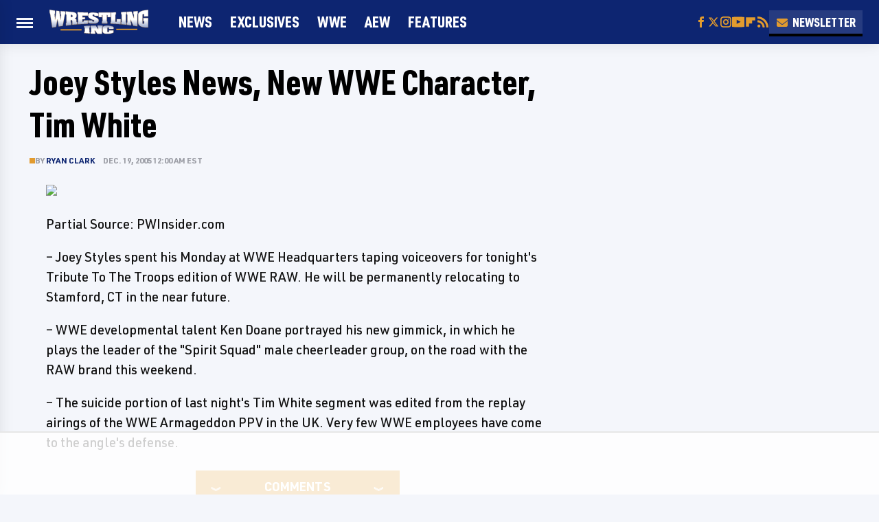

--- FILE ---
content_type: text/html
request_url: https://api.intentiq.com/profiles_engine/ProfilesEngineServlet?at=39&mi=10&dpi=936734067&pt=17&dpn=1&iiqidtype=2&iiqpcid=b4208140-d8e2-4859-bf05-bd9196698f80&iiqpciddate=1769280745250&pcid=48f9789f-d754-4574-a2ef-54dc436a034b&idtype=3&gdpr=0&japs=false&jaesc=0&jafc=0&jaensc=0&jsver=0.33&testGroup=A&source=pbjs&ABTestingConfigurationSource=group&abtg=A&vrref=https%3A%2F%2Fwww.wrestlinginc.com
body_size: 54
content:
{"abPercentage":97,"adt":1,"ct":2,"isOptedOut":false,"data":{"eids":[]},"dbsaved":"false","ls":true,"cttl":86400000,"abTestUuid":"g_1b8193a4-4253-46ed-b57b-ced651133500","tc":9,"sid":-515746528}

--- FILE ---
content_type: text/plain
request_url: https://rtb.openx.net/openrtbb/prebidjs
body_size: -225
content:
{"id":"5e63557a-47b2-4073-bf1f-89bbe1ce3be1","nbr":0}

--- FILE ---
content_type: text/plain
request_url: https://rtb.openx.net/openrtbb/prebidjs
body_size: -225
content:
{"id":"f709f6eb-c419-48ee-bd88-a871ebfd63cf","nbr":0}

--- FILE ---
content_type: text/plain
request_url: https://rtb.openx.net/openrtbb/prebidjs
body_size: -84
content:
{"id":"4472cf0d-081d-4edc-960f-38332c6e86a6","nbr":0}